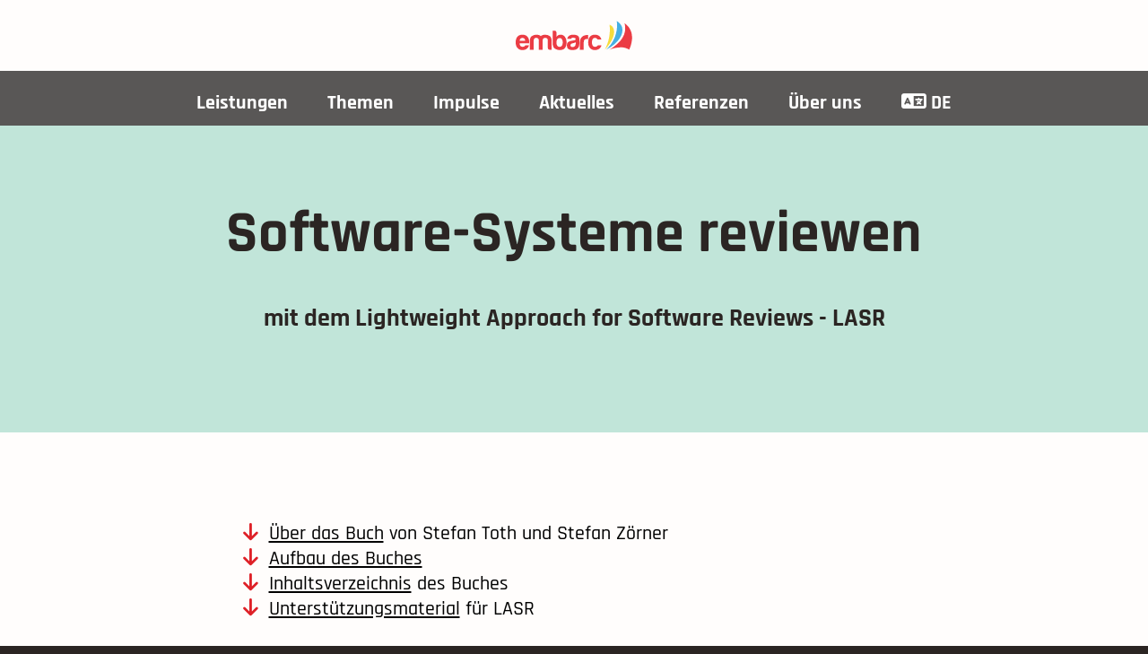

--- FILE ---
content_type: text/html; charset=UTF-8
request_url: https://blog.embarc.de/lasr-booklet/
body_size: 5841
content:
<!doctype html>
<html lang="de">
  <head>
  <title>Software-Systeme reviewen mit LASR - embarc</title>

	
		
	

  
  
    <link href="/main.5da4a.css" rel="stylesheet">
  

	<meta charset="utf-8">
	<meta http-equiv="x-ua-compatible" content="ie=edge">
	

  	<meta name="viewport" content="width=device-width, initial-scale=1, minimum-scale=1, viewport-fit=cover">
  

    

    
    <link href="/fontawesome/css/all.css" rel="stylesheet"> 

	
    <link href="/fonts/localfonts.css" rel="stylesheet"> 


	
	<link rel="alternate" type="application/rss+xml" href="https://www.embarc.de/blog/index.xml" title="embarc">
    <link rel="apple-touch-icon" sizes="180x180" href="/img/favicons/apple-touch-icon.png">
    <link rel="icon" type="image/png" sizes="32x32" href="/img/favicons/favicon-32x32.png">
    <link rel="icon" type="image/png" sizes="16x16" href="/img/favicons/favicon-16x16.png">
    <link rel="manifest" href="/img/favicons/site.webmanifest">
    <link rel="mask-icon" href="/img/favicons/safari-pinned-tab.svg" color="#5bbad5">
    <link rel="shortcut icon" href="/img/favicons/favicon.ico">
    <meta name="msapplication-TileColor" content="#da532c">
    <meta name="msapplication-config" content="/img/favicons/browserconfig.xml">
    <meta name="theme-color" content="#ffffff">

	
	<meta name="Description" content="Dieses Buch bringt Dir leichtgewichtige Reviews näher, die Du nach der Lektüre alleine oder in einem kleinen Team direkt durchführen kannst.">
	<meta name="keywords" content=''>
	

	
	<meta property="og:title" content="Software-Systeme reviewen - embarc">
	<meta property="og:description" content="Dieses Buch bringt Dir leichtgewichtige Reviews näher, die Du nach der Lektüre alleine oder in einem kleinen Team direkt durchführen kannst.">
	<meta property="og:url" content="https://www.embarc.de/lasr-booklet/">
	<meta property="og:image" content="https://www.embarc.de/img/lasr-booklet/lasr-booklet-metaimage.jpg">

	
	<meta property="twitter:title" content="Software-Systeme reviewen - embarc">
	<meta property="twitter:description" content="Dieses Buch bringt Dir leichtgewichtige Reviews näher, die Du nach der Lektüre alleine oder in einem kleinen Team direkt durchführen kannst.">
	<meta property="twitter:image" content="https://www.embarc.de/img/lasr-booklet/lasr-booklet-metaimage.jpg">

	
	<script id="usercentrics-cmp" async data-eu-mode="true" data-settings-id="d7hpMSm9a" src="https://app.eu.usercentrics.eu/browser-ui/latest/loader.js"></script>

	
	<script defer data-domain="embarc.de" src="https://plausible.io/js/script.js"></script>

	
    <meta name="google-site-verification" content="9USyy4njS_HOyoNsW7LVY-UIFUKQFg5F8zAXzYpD8rE" />

</head>

  <body class="sans-serif">

    





<div class="mobile">
  
  <a href="/" class="pa1 db w4 flex-none center" style="margin-bottom: -20px;">
    <img src="/img/embarc-logo.svg" alt="embarc logo" class="br0 db mb0 w-100 dn">
  </a>

  <nav role="navigation">
    <div id="menuToggle">

      
      <input type="checkbox">

      
      <span></span>
      <span></span>
      <span></span>

      
      <ul id="menu">
        
        
        <a href="/leistungen/">
          <li>
            Leistungen
          </li>
        </a>
        
        <a href="/themen/">
          <li>
            Themen
          </li>
        </a>
        
        <a href="/termine/">
          <li>
            Termine
          </li>
        </a>
        
        <a href="/download/">
          <li>
            Medien
          </li>
        </a>
        
        <a href="/blog/">
          <li>
            Blog
          </li>
        </a>
        
        <a href="/ueber-uns/">
          <li>
            Über uns
          </li>
        </a>
        
        <a href="/kontakt/">
          <li>
            Kontakt
          </li>
        </a>
        
      </ul>
    </div>
  </nav>
</div>

<div class="desktop">

  
  <a href="/" class="pa3 db mr4 h-100 w4 flex-none center">
    <img src="/img/embarc-logo.svg" alt="embarc logo" class="br0 db mb0 w-100">
  </a>

  <nav class="overflow-x-scroll overflow-x-visible-ns justify-between flex items-center center bg-primary relative">
    
    <ul class="flex b white center">
      
      <li><a href="/leistungen/" class="ph3 pt3 pb2 no-underline db">Leistungen</a>
        
          <ul class="dropdown z-1" style="text-align: center;">
            
               <li><a href="/leistungen/ai/" class="no-underline">AI</a></li>
            
               <li><a href="/leistungen/architekturbewertung/" class="no-underline">Architektur-Review</a></li>
            
               <li><a href="/leistungen/adaptive-systeme/" class="no-underline">Adaptive Systeme</a></li>
            
               <li><a href="/leistungen/organisationsarchitektur-design" class="no-underline">Organisations-architektur-Design</a></li>
            
               <li><a href="/leistungen/ddd/" class="no-underline">Domain-driven Design</a></li>
            
               <li><a href="/seminare/" class="no-underline">Seminare</a></li>
            
          </ul>
        
      </li>
      
      <li><a href="/themen/" class="ph3 pt3 pb2 no-underline db">Themen</a>
        
          <ul class="dropdown z-1" style="text-align: center;">
            
               <li><a href="/themen/software-reviews/" class="no-underline">Architekturbewertung</a></li>
            
               <li><a href="/themen/microservices/" class="no-underline">Microservices</a></li>
            
               <li><a href="/themen/dynamische-entwicklungsorganisation/" class="no-underline">Team Topologies &amp; Co.</a></li>
            
               <li><a href="/themen/evolutionaere-architektur/" class="no-underline">Evolutionäre Architektur</a></li>
            
               <li><a href="/themen/gut-durchdachte-cloud/" class="no-underline">Gut durchdachte Cloud</a></li>
            
               <li><a href="/themen/dokumentation/" class="no-underline">Dokumentation</a></li>
            
               <li><a href="/themen/lasr-reviews/" class="no-underline">LASR Reviews</a></li>
            
          </ul>
        
      </li>
      
      <li><a href="/blog/" class="ph3 pt3 pb2 no-underline db">Impulse</a>
        
          <ul class="dropdown z-1" style="text-align: center;">
            
               <li><a href="/blog/" class="no-underline">Blog</a></li>
            
               <li><a href="/download/" class="no-underline">Downloads</a></li>
            
               <li><a href="/architektur-spicker/" class="no-underline">Spicker</a></li>
            
          </ul>
        
      </li>
      
      <li><a href="/termine/" class="ph3 pt3 pb2 no-underline db">Aktuelles</a>
        
          <ul class="dropdown z-1" style="text-align: center;">
            
               <li><a href="/termine/" class="no-underline">Termine</a></li>
            
               <li><a href="/events/" class="no-underline">Unsere Events</a></li>
            
          </ul>
        
      </li>
      
      <li><a href="/referenzen/" class="ph3 pt3 pb2 no-underline db">Referenzen</a>
        
      </li>
      
      <li><a href="/ueber-uns/" class="ph3 pt3 pb2 no-underline db">Über uns</a>
        
          <ul class="dropdown z-1" style="text-align: center;">
            
               <li><a href="/ueber-uns/" class="no-underline">Team</a></li>
            
               <li><a href="/karriere/" class="no-underline">Karriere</a></li>
            
               <li><a href="/kontakt/" class="no-underline">Kontakt</a></li>
            
          </ul>
        
      </li>
      
      


<li><a href="" class="ph3 pt3 pb2 no-underline db"><i class="fa-solid fa-language"></i>&nbsp;DE</a>
    <ul class="dropdown z-1" style="text-align: center;">

    
    

    
    

    
    
    
    
    
    

    
    
    <li><a href="/lasr-booklet/" class="no-underline">Deutsch</a></li>
    

    
    

    
    

    
    
    
    
    
      
      
    
    

    
    
    <li><a href="/en/" class="no-underline">English Home</a></li>
    


    </ul>
</li>

    </ul>
  </nav>
</div>


    



    <div class="pt5 pb3 pb5-l bg-embarc-gruen-hell no-bg-mobile" >


  <div class="mw7 center ph3">
    <div class="db">
      <div class="mw7 relative mb4">
        
        <h1 class="f2 f1-l b lh-solid mb3 black tc">
          Software-Systeme reviewen
        </h1>
        
      </div>
      <div class="mw7 relative">
        
        <h2 class="f4 f4-l b lh-title mb3 black tc">
          mit dem Lightweight Approach for Software Reviews - LASR
        </h2>
        
      </div>
    </div>
  </div>
</div>

  <div class="measure-wide center pv2 ph3 ph0-ns">
    <div class="cms testimonial-quote ">
      <div class="flex pv3">
  <div class="w-50 h2">&nbsp;</div>
</div>
<p><span style="color: #de2027;"><i class="fas fa-arrow-down fa-fw"></i></span> <a href="#ueber">Über das Buch</a>  von Stefan Toth und Stefan Zörner<br>
<span style="color: #de2027;"><i class="fas fa-arrow-down fa-fw"></i></span> <a href="#aufbau">Aufbau des Buches</a><br>
<span style="color: #de2027;"><i class="fas fa-arrow-down fa-fw"></i></span> <a href="#toc">Inhaltsverzeichnis</a> des Buches<br>
<span style="color: #de2027;"><i class="fas fa-arrow-down fa-fw"></i></span> <a href="#material">Unterstützungsmaterial</a> für LASR</p>
<div class="flex pv3">
  <div class="w-50 h1">&nbsp;</div>
</div>
<p><a name="ueber"></a></p>

<h3 id="über-das-buch"><a href="#%c3%bcber-das-buch"><span>Über das Buch</span></a></h3><p>Mit Architektur-Reviews ist es möglich, Schwächen und Potenziale von Softwarelösungen herauszuarbeiten, Entscheidungen abzusichern und Verbesserungsmaßnahmen zu bewerten. Klassische Ansätze aus diesem Umfeld sind fundiert, kommen aber gerade in beweglichen Softwarevorhaben etwas schwergewichtig, mitunter fast zeremoniell daher.</p>
<p>Dieses Buch soll Dir leichtgewichtige Reviews näherbringen, die Du nach der Lektüre alleine oder in einem kleinen Team direkt durchführen kannst. Wir wollen auch schnelle Ergebnisse ermöglichen, um das Commitment von Beteiligten zu fördern und die Methode schnell und unkompliziert einführbar zu machen. Du findest in diesem Buch also einen pragmatischen, leicht anwendbaren Einstieg in die Welt der Software- und Architektur-Reviews.</p>
<img class='fl mw4 float mr3' src='/img/lasr-booklet/lasr-booklet-cover_2_DE.png' alt="Software-Systeme reviewen cover">
<p>Stefan Toth und Stefan Zörner<br>
<strong>Software-Systeme reviewen</strong><br>
<em>mit dem Lightweight Approach for Software Reviews - LASR</em><br>
erschienen bei Leanpub, September 2023 <br>
eBook, Formate: PDF, EPUB, Web <br>
Online kaufen: <a href="https://leanpub.com/software-systeme-reviewen" target="_blank" rel="noopener">leanpub.com</a><br>
<br></p>
<div class="flex pv3">
  <div class="w-50 h1">&nbsp;</div>
</div>
<p><a name="aufbau"></a></p>

<h3 id="der-aufbau-des-buches"><a href="#der-aufbau-des-buches"><span>Der Aufbau des Buches</span></a></h3><p>In diesem Buch haben wir uns zum Ziel gesetzt, fokussierte Software-Reviews zu beschreiben, die gut im Team oder mit wenigen Beteiligten, ja sogar von Dir alleine durchgeführt werden können. Der Aufbau des Buches entspricht dem Ablauf eines solchen Reviews und zugleich der Struktur von LASR.</p>
<p>Tätigkeiten, die in vielen Review-Methoden stecken (Verdichtung der Zielsetzung, Betrachtung der Design-Ideen, Identifikation von Risiken, &hellip;), sind im ersten Teil des Buches (<strong>“Kern-Review”</strong>) zusammengefasst. Die zugehörigen vier Schritte entsprechen Kapiteln, machen den Review-Gegenstand explizit, setzen den Bewertungsmaßstab und führen zu einem ersten Review-Ergebnis, das im vierten Schritt bereits geschärft wird.</p>
<p>Neben dem Kern-Review bietet LASR auch den optionalen Review-Modus <strong>“Konfidenzerhöhung”</strong> an, der weitere methodische Möglichkeiten bietet und Review-Ergebnisse verbessert. Er ist im zweiten Teil des Buches beschrieben. Hier verdichten und sortieren wir zunächst die Ergebnisse aus dem Kern-Review in schlanke Dokumentationsartefakten. Diese Systematisierung dient einerseits dazu Lücken der bisherigen Betrachtung zu identifizieren und andererseits dazu den weiteren Review-Schritten (wiederum Kapitel) einen Rahmen zu geben.</p>
<div class="flex pv3">
  <div class="w-50 h1">&nbsp;</div>
</div>
<p><a name="toc"></a></p>

<h3 id="inhaltsverzeichnis-ausschnitt"><a href="#inhaltsverzeichnis-ausschnitt"><span>Inhaltsverzeichnis (Ausschnitt)</span></a></h3><p><strong>Prolog</strong><br>
Vom Bauchgefühl zu schlanken Software-Reviews<br>
Ein moderner Zugang<br>
Die richtige Methodenwahl</p>
<p><strong>Teil 1: Kern-Review</strong><br>
I. Verstehe was Dich speziell macht <span style="color: #46AFE2;"><i class="fas fa-square fa-fw"></i></span><br>
Schritt 1: Schlankes Mission Statement<br>
Schritt 2: Bewertungsmaßstab<br>
II. Durchleuchte die Architektur <span style="color: #EB3C44;"><i class="fas fa-square fa-fw"></i></span><br>
Schritt 3: Basis-Review<br>
Schritt 4: Zielorientierte Analyse</p>
<p><strong>Teil 2: Konfidenzerhöhung</strong><br>
III. Tauche nach Perlen <span style="color: #f6dc3b;"><i class="fas fa-square fa-fw"></i></span><br>
Schritt 5: Systematisierung<br>
Schritt 6: Werkzeuggestützte Prüfung<br>
IV. Erkunde die Umgebung <span style="color: #7dc7ae;"><i class="fas fa-square fa-fw"></i></span><br>
Schritt 7: Gültigkeits-Check<br>
Schritt 8: Fitness-Check der Organisation</p>
<p><strong>Anhang</strong><br>
Vertiefungen<br>
Literaturhinweise</p>
<div class="flex pv3">
  <div class="w-50 h1">&nbsp;</div>
</div>
<p><a name="material"></a></p>

<h3 id="unterstützungsmaterial"><a href="#unterst%c3%bctzungsmaterial"><span>Unterstützungsmaterial</span></a></h3><p>Das Buch bietet verschiedene Materialien zur Unterstützung der LASR-Methode. Sie leiten beim Erarbeiten und Aufbereiten von Ergebnissen, oder unterstützen Euch beim Moderieren Eures Teams. Wir stellen sie kostenlos über unsere <a href="/lasr-community/">LASR-Community</a> bereit. Hier ein Beispiel:</p>
<p><strong>Spielkarten mit Qualitätsmerkmalen (DE/PDF)</strong><br>
Für das Ermitteln der Qualitätsziele für das LASR-Ergebnisdiagramm (Stichwort &ldquo;<strong>Top-5 Challenger</strong>&rdquo;, Details siehe Schritt 2 in LASR) haben wir ein kleines Kartenset entwickelt.
<div class="pb2 tc zoom">
  <img class='w-100' src="/img/lasr-community/4_Qualitaetsmerkmale.png" alt="Qualitätsmerkmale, vier Beispielkarten"  title="Qualitätsmerkmale, vier Beispielkarten" >
  
  <div class='mt0-ns mt2 black o-50 tc'><small style="font-size: 70%;">Qualitätsmerkmale, vier Beispielkarten</small></div>
  
</div></p>
<p>Wir nutzen das Karten-Set in unseren Workshops und verteilen es auf Konferenzen. Hier findet Ihr eine Druckvorlage als PDF zum selbst ausdrucken (DINA4, doppelseitig, farbig, 9 Karten pro Blatt).</p>
<ul>
<li><a href="https://embarc-downloads.s3.amazonaws.com/lasr-booklet/LASR-Unterstuetzungsmaterial-Q-Ziele.pdf" target="_blank" rel="noopener">LASR-Unterstuetzungsmaterial-Q-Ziele.pdf</a></li>
</ul>
<p>Im Unterstützungsmaterial für die <strong>LASR-Community</strong> sind u.a. die Karten in zwei Sprachen (DE/EN) enthalten, und auch als PNG-Dateien für digitale Whiteboards wie Mural und Miro. Das gleiche gilt für die Risiko-Karten für Schritt 3.</p>
<p align="right">
  <a href="/lasr-community" target="_self" style="text-decoration: none" class="btn raise">
    Zur LASR-Community
  </a>
</p>

<div class="flex pv3">
  <div class="w-50 h1">&nbsp;</div>
</div>

    </div>
  </div>


    <footer class="bg-grey-1 ph3 pv4 black">

	<div class="mw7 center">

		<div class="measure-narrow center mb4">

			<img src="/img/embarc-logo.svg" alt="embarc logo" class="db w4 center mb4 br0">
			
		</div>

		<div class="flex-ns justify-between">

			<div class="mb3">
				<h3 class="f4 b lh-title mb1 primary">Links</h3>
				<ul>
					
					<li><a href="/" class="link" title="Home">Home</a></li>
					
					<li><a href="/leistungen/" class="link" title="Leistungen">Leistungen</a></li>
					
					<li><a href="/seminare/" class="link" title="Seminare">Seminare</a></li>
					
					<li><a href="/blog/" class="link" title="Blog">Blog</a></li>
					
					<li><a href="/architektur-spicker/" class="link" title="Architekturspicker">Architekturspicker</a></li>
					
					<li>&nbsp;</li>
					<li><i class="fa-solid fa-language"></i>&nbsp;
						



    
    

    
    

    
    
    
    
    
    

    
    
    <span><strong>DE</strong></span>
    

    
    

    
    

    
    
    
    
    
      
      
    
    

    
    
    <a href="/en/" class="link">EN (Home)</a>
    


					</li>
				</ul>
			</div>

			<div class="mb3 ml5-ns tc-ns">
				<h3 class="f4 b lh-title mb2 primary">In Verbindung bleiben</h3>
				<ul class="mhn2">
					<li class="dib ph2 raise">
						<a rel="me" target="_blank" href="https://www.linkedin.com/company/embarc-software-consulting-gmbh/" class="link bg-white black db relative br-100 pa2">
							<img width="20px" height="20px" class="db" src='/img/icon/linkedin.svg' alt="LinkedIn Logo">
						</a>
					</li>
					<li rel="me" target="_blank" class="dib ph2 raise">
						<a rel="me" target="_blank" href="https://bsky.app/profile/embarced.bsky.social" class="link bg-white black db relative br-100 pa2">
							<img width="20px" height="20px" class="db" src='/img/icon/bluesky_grey.svg' alt="bluesky Logo">
						</a>
					</li>
					<li class="dib ph2 raise">
						<a rel="me" target="_blank" href="https://www.youtube.com/@EmbarcDe" class="link bg-white black db relative br-100 pa2">
							<img width="20px" height="20px" class="db" src='/img/icon/youtube.svg' alt="YouTube Logo">
						</a>
					</li>
				</ul>
			</div>

			<div class="mb3">
				<h3 class="f4 b lh-title mb1 primary">Über embarc</h3>
				<ul>
                  
                    <li><a href="/ueber-uns/" class="link" title="Wer sind wir?">Wer sind wir?</a></li>
                  
                    <li><a href="/karriere/" class="link" title="Arbeiten bei embarc">Arbeiten bei embarc</a></li>
                  
                    <li><a href="/kontakt/" class="link" title="Kontakt">Kontakt</a></li>
                  
                    <li><a href="/newsletter/" class="link" title="Newsletter">Newsletter</a></li>
                  
                    <li><a href="/impressum/" class="link" title="Impressum">Impressum</a></li>
                  
                    <li><a href="/datenschutz/" class="link" title="Datenschutzerklärung">Datenschutzerklärung</a></li>
                  
                    <li><a href="#ZgotmplZ" class="link" title="Cookie-Einstellungen">Cookie-Einstellungen</a></li>
                  
                    <li><a href="/geschlechtergerechte-sprache/" class="link" title="Geschlechtergerechte Sprache">Geschlechtergerechte Sprache</a></li>
                  
				</ul>
			</div>


		</div>
	</div>

</footer>

<div style="height: 0; width: 0; position: absolute; visibility: hidden">
	
  <svg xmlns="http://www.w3.org/2000/svg"><symbol id="icons-facebook" viewBox="0 0 32 32"><path d="M30.7 0H1.3C.6 0 0 .6 0 1.3v29.3c0 .8.6 1.4 1.3 1.4H17V20h-4v-5h4v-4c0-4.1 2.6-6.2 6.3-6.2 1.8 0 3.3.2 3.7.2v4.3h-2.6c-2 0-2.5 1-2.5 2.4V15h5l-1 5h-4l.1 12h8.6c.7 0 1.3-.6 1.3-1.3V1.3C32 .6 31.4 0 30.7 0z"/></symbol><symbol id="icons-instagram" viewBox="0 0 32 32"><path d="M28.2 0H3.8C1.7 0 0 1.7 0 3.8v24.4C0 30.3 1.7 32 3.8 32h24.4c2.1 0 3.8-1.7 3.8-3.8V3.8C32 1.7 30.3 0 28.2 0zM24 4h3c.6 0 1 .4 1 1v3c0 .6-.4 1-1 1h-3c-.6 0-1-.4-1-1V5c0-.6.4-1 1-1zm-8 5.9c3.4 0 6.2 2.7 6.2 6.1 0 3.4-2.8 6.1-6.2 6.1-3.4 0-6.2-2.7-6.2-6.1.1-3.4 2.8-6.1 6.2-6.1zM28 29H4c-.6 0-1-.4-1-1V13h4c-.5.8-.7 2.1-.7 3 0 5.4 4.4 9.7 9.7 9.7 5.4 0 9.7-4.4 9.7-9.7 0-.9-.1-2.3-.8-3h4v15c.1.6-.3 1-.9 1z"/></symbol><symbol id="icons-twitter" viewBox="0 0 32 32"><path d="M32 6.1c-1.2.5-2.4.9-3.8 1 1.4-.8 2.4-2.1 2.9-3.6-1.3.8-2.7 1.3-4.2 1.6C25.7 3.8 24 3 22.2 3c-3.6 0-6.6 2.9-6.6 6.6 0 .5.1 1 .2 1.5-5.5-.3-10.3-2.9-13.6-6.9-.6 1-.9 2.1-.9 3.3 0 2.3 1.2 4.3 2.9 5.5-1.1 0-2.1-.3-3-.8v.1c0 3.2 2.3 5.8 5.3 6.4-.6.1-1.1.2-1.7.2-.4 0-.8 0-1.2-.1.8 2.6 3.3 4.5 6.1 4.6-2.2 1.8-5.1 2.8-8.2 2.8-.5 0-1.1 0-1.6-.1 3 1.8 6.5 2.9 10.2 2.9 12.1 0 18.7-10 18.7-18.7v-.8c1.2-1 2.3-2.1 3.2-3.4z"/></symbol><symbol id="icons-vimeo" viewBox="0 0 32 32"><path d="M32 8.6c-.1 3.1-2.3 7.4-6.5 12.8-4.4 5.7-8 8.5-11 8.5-1.9 0-3.4-1.7-4.7-5.2-.9-3.2-1.7-6.3-2.6-9.5-1-3.4-2-5.2-3.1-5.2-.2 0-1.1.5-2.5 1.5L0 9.6c1.6-1.4 3.1-2.8 4.7-4.2 2.1-1.8 3.7-2.8 4.7-2.9 2.5-.2 4 1.5 4.6 5.1.6 3.9 1.1 6.4 1.3 7.3.7 3.3 1.5 4.9 2.4 4.9.7 0 1.7-1.1 3-3.2s2.1-3.7 2.2-4.8c.2-1.8-.5-2.7-2.2-2.7-.8 0-1.6.2-2.4.5 1.6-5.2 4.6-7.7 9-7.5 3.3.2 4.9 2.3 4.7 6.5z"/></symbol></svg>
  
</div>







    
    
      <script src="/main.5da4a.js"></script>
    
  </body>
</html>


--- FILE ---
content_type: text/css; charset=UTF-8
request_url: https://blog.embarc.de/fonts/localfonts.css
body_size: 110
content:
/* nunito-sans-300 - latin */
@font-face {
     font-family: 'Nunito Sans';
     font-style: normal;
     font-weight: 300;
     src: url('/fonts/nunito-sans-v12-latin/nunito-sans-v12-latin-300.eot'); /* IE9 Compat Modes */
     src: local(''),
          url('/fonts/nunito-sans-v12-latin/nunito-sans-v12-latin-300.eot?#iefix') format('embedded-opentype'), /* IE6-IE8 */
          url('/fonts/nunito-sans-v12-latin/nunito-sans-v12-latin-300.woff2') format('woff2'), /* Super Modern Browsers */
          url('/fonts/nunito-sans-v12-latin/nunito-sans-v12-latin-300.woff') format('woff'), /* Modern Browsers */
          url('/fonts/nunito-sans-v12-latin/nunito-sans-v12-latin-300.ttf') format('truetype'), /* Safari, Android, iOS */
          url('/fonts/nunito-sans-v12-latin/nunito-sans-v12-latin-300.svg#NunitoSans') format('svg'); /* Legacy iOS */
   }

/* nunito-sans-regular - latin */
@font-face {
font-family: 'Nunito Sans';
font-style: normal;
font-weight: 400;
src: url('/fonts/nunito-sans-v12-latin/nunito-sans-v12-latin-regular.eot'); /* IE9 Compat Modes */
src: local(''),
     url('/fonts/nunito-sans-v12-latin/nunito-sans-v12-latin-regular.eot?#iefix') format('embedded-opentype'), /* IE6-IE8 */
     url('/fonts/nunito-sans-v12-latin/nunito-sans-v12-latin-regular.woff2') format('woff2'), /* Super Modern Browsers */
     url('/fonts/nunito-sans-v12-latin/nunito-sans-v12-latin-regular.woff') format('woff'), /* Modern Browsers */
     url('/fonts/nunito-sans-v12-latin/nunito-sans-v12-latin-regular.ttf') format('truetype'), /* Safari, Android, iOS */
     url('/fonts/nunito-sans-v12-latin/nunito-sans-v12-latin-regular.svg#NunitoSans') format('svg'); /* Legacy iOS */
}

/* nunito-sans-700 - latin */
@font-face {
font-family: 'Nunito Sans';
font-style: normal;
font-weight: 700;
src: url('/fonts/nunito-sans-v12-latin/nunito-sans-v12-latin-700.eot'); /* IE9 Compat Modes */
src: local(''),
     url('/fonts/nunito-sans-v12-latin/nunito-sans-v12-latin-700.eot?#iefix') format('embedded-opentype'), /* IE6-IE8 */
     url('/fonts/nunito-sans-v12-latin/nunito-sans-v12-latin-700.woff2') format('woff2'), /* Super Modern Browsers */
     url('/fonts/nunito-sans-v12-latin/nunito-sans-v12-latin-700.woff') format('woff'), /* Modern Browsers */
     url('/fonts/nunito-sans-v12-latin/nunito-sans-v12-latin-700.ttf') format('truetype'), /* Safari, Android, iOS */
     url('/fonts/nunito-sans-v12-latin/nunito-sans-v12-latin-700.svg#NunitoSans') format('svg'); /* Legacy iOS */
}

/* fira-sans-300 - latin */
@font-face {
     font-family: 'Fira Sans';
     font-style: normal;
     font-weight: 300;
     src: url('/fonts/fira-sans-v16-latin/fira-sans-v16-latin-300.eot'); /* IE9 Compat Modes */
     src: local(''),
          url('/fonts/fira-sans-v16-latin/fira-sans-v16-latin-300.eot?#iefix') format('embedded-opentype'), /* IE6-IE8 */
          url('/fonts/fira-sans-v16-latin/fira-sans-v16-latin-300.woff2') format('woff2'), /* Super Modern Browsers */
          url('/fonts/fira-sans-v16-latin/fira-sans-v16-latin-300.woff') format('woff'), /* Modern Browsers */
          url('/fonts/fira-sans-v16-latin/fira-sans-v16-latin-300.ttf') format('truetype'), /* Safari, Android, iOS */
          url('/fonts/fira-sans-v16-latin/fira-sans-v16-latin-300.svg#FiraSans') format('svg'); /* Legacy iOS */
   }

   /* fira-sans-regular - latin */
   @font-face {
     font-family: 'Fira Sans';
     font-style: normal;
     font-weight: 400;
     src: url('/fonts/fira-sans-v16-latin/fira-sans-v16-latin-regular.eot'); /* IE9 Compat Modes */
     src: local(''),
          url('/fonts/fira-sans-v16-latin/fira-sans-v16-latin-regular.eot?#iefix') format('embedded-opentype'), /* IE6-IE8 */
          url('/fonts/fira-sans-v16-latin/fira-sans-v16-latin-regular.woff2') format('woff2'), /* Super Modern Browsers */
          url('/fonts/fira-sans-v16-latin/fira-sans-v16-latin-regular.woff') format('woff'), /* Modern Browsers */
          url('/fonts/fira-sans-v16-latin/fira-sans-v16-latin-regular.ttf') format('truetype'), /* Safari, Android, iOS */
          url('/fonts/fira-sans-v16-latin/fira-sans-v16-latin-regular.svg#FiraSans') format('svg'); /* Legacy iOS */
   }
   
   /* fira-sans-700 - latin */
   @font-face {
     font-family: 'Fira Sans';
     font-style: normal;
     font-weight: 700;
     src: url('/fonts/fira-sans-v16-latin/fira-sans-v16-latin-700.eot'); /* IE9 Compat Modes */
     src: local(''),
          url('/fonts/fira-sans-v16-latin/fira-sans-v16-latin-700.eot?#iefix') format('embedded-opentype'), /* IE6-IE8 */
          url('/fonts/fira-sans-v16-latin/fira-sans-v16-latin-700.woff2') format('woff2'), /* Super Modern Browsers */
          url('/fonts/fira-sans-v16-latin/fira-sans-v16-latin-700.woff') format('woff'), /* Modern Browsers */
          url('/fonts/fira-sans-v16-latin/fira-sans-v16-latin-700.ttf') format('truetype'), /* Safari, Android, iOS */
          url('/fonts/fira-sans-v16-latin/fira-sans-v16-latin-700.svg#FiraSans') format('svg'); /* Legacy iOS */
   }

   /* rajdhani-300 - latin */
@font-face {
     font-display: swap; /* Check https://developer.mozilla.org/en-US/docs/Web/CSS/@font-face/font-display for other options. */
     font-family: 'Rajdhani';
     font-style: normal;
     font-weight: 300;
     src: url('/fonts/rajdhani-v15-latin/rajdhani-v15-latin-300.woff2') format('woff2'), /* Chrome 36+, Opera 23+, Firefox 39+, Safari 12+, iOS 10+ */
          url('/fonts/rajdhani-v15-latin/rajdhani-v15-latin-300.ttf') format('truetype'); /* Chrome 4+, Firefox 3.5+, IE 9+, Safari 3.1+, iOS 4.2+, Android Browser 2.2+ */
   }
   /* rajdhani-regular - latin */
   @font-face {
     font-display: swap; /* Check https://developer.mozilla.org/en-US/docs/Web/CSS/@font-face/font-display for other options. */
     font-family: 'Rajdhani';
     font-style: normal;
     font-weight: 400;
     src: url('/fonts/rajdhani-v15-latin/rajdhani-v15-latin-regular.woff2') format('woff2'), /* Chrome 36+, Opera 23+, Firefox 39+, Safari 12+, iOS 10+ */
          url('/fonts/rajdhani-v15-latin/rajdhani-v15-latin-regular.ttf') format('truetype'); /* Chrome 4+, Firefox 3.5+, IE 9+, Safari 3.1+, iOS 4.2+, Android Browser 2.2+ */
   }
   /* rajdhani-500 - latin */
   @font-face {
     font-display: swap; /* Check https://developer.mozilla.org/en-US/docs/Web/CSS/@font-face/font-display for other options. */
     font-family: 'Rajdhani';
     font-style: normal;
     font-weight: 500;
     src: url('/fonts/rajdhani-v15-latin/rajdhani-v15-latin-500.woff2') format('woff2'), /* Chrome 36+, Opera 23+, Firefox 39+, Safari 12+, iOS 10+ */
          url('/fonts/rajdhani-v15-latin/rajdhani-v15-latin-500.ttf') format('truetype'); /* Chrome 4+, Firefox 3.5+, IE 9+, Safari 3.1+, iOS 4.2+, Android Browser 2.2+ */
   }
   /* rajdhani-600 - latin */
   @font-face {
     font-display: swap; /* Check https://developer.mozilla.org/en-US/docs/Web/CSS/@font-face/font-display for other options. */
     font-family: 'Rajdhani';
     font-style: normal;
     font-weight: 600;
     src: url('/fonts/rajdhani-v15-latin/rajdhani-v15-latin-600.woff2') format('woff2'), /* Chrome 36+, Opera 23+, Firefox 39+, Safari 12+, iOS 10+ */
          url('/fonts/rajdhani-v15-latin/rajdhani-v15-latin-600.ttf') format('truetype'); /* Chrome 4+, Firefox 3.5+, IE 9+, Safari 3.1+, iOS 4.2+, Android Browser 2.2+ */
   }
   /* rajdhani-700 - latin */
   @font-face {
     font-display: swap; /* Check https://developer.mozilla.org/en-US/docs/Web/CSS/@font-face/font-display for other options. */
     font-family: 'Rajdhani';
     font-style: normal;
     font-weight: 700;
     src: url('/fonts/rajdhani-v15-latin/rajdhani-v15-latin-700.woff2') format('woff2'), /* Chrome 36+, Opera 23+, Firefox 39+, Safari 12+, iOS 10+ */
          url('/fonts/rajdhani-v15-latin/rajdhani-v15-latin-700.ttf') format('truetype'); /* Chrome 4+, Firefox 3.5+, IE 9+, Safari 3.1+, iOS 4.2+, Android Browser 2.2+ */
   }

--- FILE ---
content_type: image/svg+xml
request_url: https://blog.embarc.de/img/embarc-logo.svg
body_size: 1564
content:
<?xml version="1.0" encoding="UTF-8" standalone="no"?>
<!DOCTYPE svg PUBLIC "-//W3C//DTD SVG 1.1//EN" "http://www.w3.org/Graphics/SVG/1.1/DTD/svg11.dtd">
<svg width="100%" height="100%" viewBox="0 0 710 188" version="1.1" xmlns="http://www.w3.org/2000/svg" xmlns:xlink="http://www.w3.org/1999/xlink" xml:space="preserve" xmlns:serif="http://www.serif.com/" style="fill-rule:evenodd;clip-rule:evenodd;stroke-linejoin:round;stroke-miterlimit:2;">
    <g id="embarc-Logo" serif:id="embarc Logo" transform="matrix(0.917915,0,0,0.779988,-22.5206,-72.6408)">
        <rect x="24.534" y="93.131" width="773.394" height="240.235" style="fill:none;"/>
        <g transform="matrix(1.08943,0,0,1.28207,-32.3727,-61.8729)">
            <path d="M600.9,299.1C672.4,264.1 708.2,206.3 695.7,166C693.3,158.2 686.5,142.7 663.8,128.5C665.9,143.6 666.7,162.6 663.3,183.8C654,244.2 617.3,283.5 600.9,299.1Z" style="fill:rgb(70,175,226);fill-rule:nonzero;"/>
        </g>
        <g transform="matrix(1.08943,0,0,1.28207,-32.3727,-61.8729)">
            <path d="M619.3,300C636.8,292.8 652,289.8 662.5,288.3C680.8,285.7 707.3,282.4 732.1,296.2C734.6,297.6 736.6,298.9 737.9,299.8C741.2,293.4 774.1,227 740.7,172.8C732.1,158.9 721.1,149 710.9,142C716.6,165 714.6,182.8 712.4,193.3C703.5,236 670.5,262.6 650,279.2C637.7,288.9 626.9,295.7 619.3,300Z" style="fill:rgb(235,60,68);fill-rule:nonzero;"/>
        </g>
        <g transform="matrix(1.08943,0,0,1.28207,-32.3727,-61.8729)">
            <path d="M591,300.9C640.3,250.6 659.7,196.3 641.1,167.2C637.5,161.6 631.4,155.2 620.5,150.2C622.7,168 623.8,192.6 619,221.4C613.1,256.5 600.6,283.6 591,300.9Z" style="fill:rgb(246,220,59);fill-rule:nonzero;"/>
        </g>
        <g transform="matrix(1.08943,0,0,1.28207,32.3744,323.225)">
            <g transform="matrix(169.647,0,0,169.647,0,0)">
                <path d="M0.361,-0.16L0.459,-0.16C0.445,-0.105 0.417,-0.064 0.377,-0.035C0.337,-0.005 0.286,0.01 0.225,0.01C0.15,0.01 0.092,-0.014 0.051,-0.063C0.009,-0.109 -0.012,-0.176 -0.012,-0.264C-0.012,-0.347 0.008,-0.412 0.049,-0.459C0.09,-0.507 0.148,-0.531 0.223,-0.531C0.301,-0.531 0.361,-0.508 0.404,-0.461C0.446,-0.413 0.467,-0.346 0.467,-0.26L0.467,-0.238C0.467,-0.232 0.466,-0.227 0.465,-0.225L0.127,-0.225C0.128,-0.184 0.138,-0.154 0.156,-0.135C0.173,-0.114 0.199,-0.104 0.232,-0.104C0.255,-0.104 0.273,-0.108 0.289,-0.117C0.293,-0.118 0.297,-0.121 0.3,-0.124C0.303,-0.127 0.307,-0.131 0.311,-0.135C0.312,-0.139 0.317,-0.144 0.325,-0.15C0.334,-0.157 0.346,-0.16 0.361,-0.16ZM0.127,-0.313L0.326,-0.313C0.324,-0.348 0.314,-0.374 0.299,-0.391C0.282,-0.409 0.258,-0.418 0.227,-0.418C0.198,-0.418 0.174,-0.409 0.156,-0.391C0.138,-0.372 0.128,-0.346 0.127,-0.313Z" style="fill:rgb(235,60,68);fill-rule:nonzero;"/>
            </g>
            <g transform="matrix(169.647,0,0,169.647,82.8353,0)">
                <path d="M0.453,-0L0.318,-0L0.318,-0.332C0.318,-0.363 0.309,-0.386 0.29,-0.4C0.271,-0.415 0.25,-0.422 0.227,-0.422C0.203,-0.422 0.182,-0.415 0.164,-0.4C0.146,-0.386 0.137,-0.363 0.137,-0.332L0.137,-0L0,-0L0,-0.305C0,-0.393 0.023,-0.452 0.069,-0.482C0.116,-0.512 0.167,-0.529 0.223,-0.531C0.253,-0.531 0.282,-0.528 0.311,-0.521C0.339,-0.515 0.365,-0.502 0.389,-0.482C0.408,-0.499 0.431,-0.511 0.458,-0.519C0.485,-0.526 0.512,-0.53 0.541,-0.531C0.598,-0.531 0.651,-0.516 0.699,-0.486C0.747,-0.456 0.771,-0.396 0.771,-0.305L0.771,-0L0.703,-0C0.684,-0 0.668,-0.006 0.655,-0.019C0.643,-0.031 0.637,-0.047 0.637,-0.066L0.637,-0.332C0.637,-0.363 0.627,-0.386 0.608,-0.4C0.59,-0.415 0.568,-0.422 0.545,-0.422C0.521,-0.422 0.5,-0.415 0.481,-0.4C0.463,-0.386 0.453,-0.363 0.453,-0.332L0.453,-0Z" style="fill:rgb(235,60,68);fill-rule:nonzero;"/>
            </g>
            <g transform="matrix(169.647,0,0,169.647,220.011,0)">
                <path d="M0.133,-0.607L0.133,-0.451C0.147,-0.476 0.168,-0.496 0.195,-0.512C0.219,-0.525 0.247,-0.531 0.281,-0.531C0.342,-0.531 0.393,-0.506 0.432,-0.455C0.471,-0.404 0.49,-0.339 0.49,-0.258C0.49,-0.177 0.471,-0.111 0.432,-0.061C0.412,-0.036 0.386,-0.018 0.353,-0.007C0.319,0.004 0.286,0.01 0.254,0.01C0.191,0.01 0.133,-0.007 0.08,-0.039C0.027,-0.072 0,-0.134 0,-0.227L0,-0.674L0.066,-0.674C0.085,-0.674 0.1,-0.667 0.113,-0.654C0.126,-0.641 0.133,-0.626 0.133,-0.607ZM0.355,-0.264C0.355,-0.311 0.346,-0.347 0.326,-0.373C0.307,-0.4 0.28,-0.414 0.246,-0.414C0.21,-0.414 0.182,-0.401 0.162,-0.375C0.143,-0.348 0.133,-0.311 0.133,-0.264C0.133,-0.209 0.142,-0.169 0.16,-0.145C0.18,-0.117 0.207,-0.104 0.242,-0.104C0.279,-0.104 0.307,-0.117 0.326,-0.145C0.346,-0.172 0.355,-0.212 0.355,-0.264Z" style="fill:rgb(235,60,68);fill-rule:nonzero;"/>
            </g>
            <g transform="matrix(169.647,0,0,169.647,307.153,0)">
                <path d="M0.301,-0.262C0.283,-0.253 0.257,-0.244 0.225,-0.236C0.195,-0.23 0.18,-0.227 0.18,-0.227C0.156,-0.22 0.139,-0.212 0.129,-0.201C0.12,-0.187 0.115,-0.173 0.115,-0.158C0.115,-0.139 0.121,-0.123 0.133,-0.111C0.145,-0.101 0.161,-0.096 0.184,-0.096C0.22,-0.096 0.249,-0.106 0.27,-0.127C0.29,-0.148 0.301,-0.176 0.301,-0.213L0.301,-0.262ZM0.332,-0.021C0.305,-0.007 0.276,0.002 0.245,0.005C0.215,0.008 0.188,0.01 0.164,0.01C0.117,0.01 0.076,-0.003 0.041,-0.028C0.006,-0.054 -0.012,-0.096 -0.012,-0.154C-0.012,-0.209 0.004,-0.248 0.036,-0.271C0.068,-0.295 0.109,-0.311 0.158,-0.318C0.165,-0.318 0.173,-0.319 0.182,-0.321C0.191,-0.323 0.201,-0.325 0.213,-0.326C0.27,-0.334 0.299,-0.351 0.299,-0.377C0.299,-0.396 0.289,-0.409 0.269,-0.415C0.248,-0.421 0.23,-0.424 0.213,-0.424C0.195,-0.424 0.178,-0.421 0.164,-0.416C0.15,-0.411 0.139,-0.401 0.133,-0.387L0.002,-0.387C0.007,-0.427 0.025,-0.46 0.057,-0.486C0.092,-0.516 0.142,-0.531 0.207,-0.531C0.28,-0.531 0.335,-0.519 0.371,-0.494C0.409,-0.468 0.428,-0.432 0.428,-0.385L0.428,-0.207C0.428,-0.155 0.418,-0.114 0.399,-0.085C0.381,-0.056 0.358,-0.035 0.332,-0.021Z" style="fill:rgb(235,60,68);fill-rule:nonzero;"/>
            </g>
            <g transform="matrix(169.647,0,0,169.647,383.03,0)">
                <path d="M0,-0L0,-0.252C0,-0.303 0.007,-0.345 0.022,-0.38C0.037,-0.414 0.058,-0.442 0.084,-0.463C0.109,-0.482 0.138,-0.497 0.171,-0.506C0.204,-0.515 0.238,-0.52 0.273,-0.52L0.293,-0.52L0.293,-0.381L0.248,-0.381C0.21,-0.381 0.182,-0.372 0.164,-0.354C0.146,-0.335 0.137,-0.307 0.137,-0.268L0.137,-0L0,-0Z" style="fill:rgb(235,60,68);fill-rule:nonzero;"/>
            </g>
            <g transform="matrix(169.647,0,0,169.647,435.051,0)">
                <path d="M0.361,-0.16L0.459,-0.16C0.445,-0.105 0.417,-0.064 0.377,-0.035C0.337,-0.005 0.286,0.01 0.225,0.01C0.15,0.01 0.092,-0.014 0.051,-0.063C0.009,-0.109 -0.012,-0.176 -0.012,-0.264C-0.012,-0.347 0.008,-0.412 0.049,-0.459C0.09,-0.507 0.148,-0.531 0.223,-0.531C0.301,-0.531 0.361,-0.508 0.404,-0.461C0.428,-0.432 0.445,-0.399 0.455,-0.361L0.318,-0.361C0.312,-0.374 0.305,-0.384 0.299,-0.391C0.282,-0.409 0.258,-0.418 0.227,-0.418C0.198,-0.418 0.174,-0.409 0.156,-0.391C0.133,-0.365 0.121,-0.322 0.121,-0.262C0.121,-0.202 0.133,-0.16 0.156,-0.135C0.173,-0.114 0.199,-0.104 0.232,-0.104C0.255,-0.104 0.273,-0.108 0.289,-0.117C0.293,-0.118 0.297,-0.121 0.3,-0.124C0.303,-0.127 0.307,-0.131 0.311,-0.135C0.313,-0.139 0.318,-0.144 0.326,-0.15C0.334,-0.157 0.346,-0.16 0.361,-0.16Z" style="fill:rgb(235,60,68);fill-rule:nonzero;"/>
            </g>
        </g>
    </g>
</svg>
